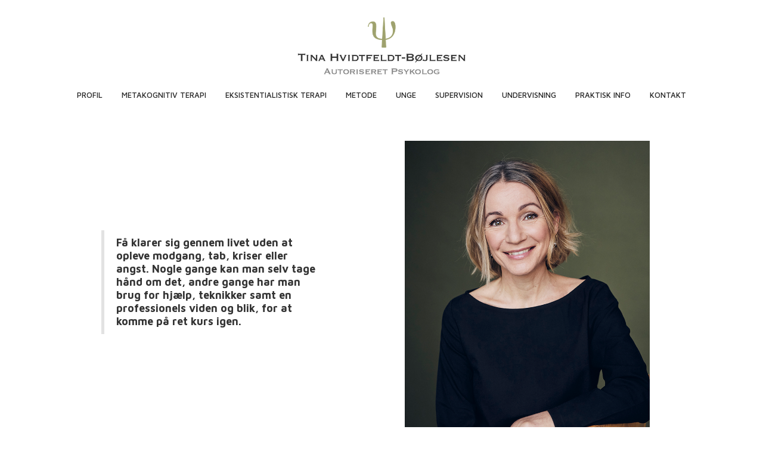

--- FILE ---
content_type: text/html
request_url: https://www.fredericiapsykologen.dk/
body_size: 1862
content:
<!DOCTYPE html><!-- Last Published: Thu Jul 17 2025 12:39:31 GMT+0000 (Coordinated Universal Time) --><html data-wf-domain="www.fredericiapsykologen.dk" data-wf-page="5e0cbc3eab8468afc3671ab0" data-wf-site="5e0cbc3eab8468768f671aaf"><head><meta charset="utf-8"/><title>Autoriseret psykolog i Fredericia - Tina Hvidtfeldt-Bøjlesen</title><meta content="Psykolog med egen praksis i Fredericia. Har praktiseret som klinisk psykolog i en lang årrække, hvor jeg har arbejdet så bredt som indenfor Psykiatrisk afdeling, Pædagogisk Psykologisk Rådgivning, terapi med og undersøgelser af børn og unge, samt indenfor alderdomspsykiatrien." name="description"/><meta content="width=device-width, initial-scale=1" name="viewport"/><link href="https://cdn.prod.website-files.com/5e0cbc3eab8468768f671aaf/css/fredericiapsykologen.webflow.shared.caf1aa097.css" rel="stylesheet" type="text/css"/><link href="https://fonts.googleapis.com" rel="preconnect"/><link href="https://fonts.gstatic.com" rel="preconnect" crossorigin="anonymous"/><script src="https://ajax.googleapis.com/ajax/libs/webfont/1.6.26/webfont.js" type="text/javascript"></script><script type="text/javascript">WebFont.load({  google: {    families: ["Maven Pro:regular,500,600,700,800,900"]  }});</script><script type="text/javascript">!function(o,c){var n=c.documentElement,t=" w-mod-";n.className+=t+"js",("ontouchstart"in o||o.DocumentTouch&&c instanceof DocumentTouch)&&(n.className+=t+"touch")}(window,document);</script><link href="https://cdn.prod.website-files.com/img/favicon.ico" rel="shortcut icon" type="image/x-icon"/><link href="https://cdn.prod.website-files.com/img/webclip.png" rel="apple-touch-icon"/></head><body><div data-animation="over-right" class="header w-nav" data-easing2="ease" data-easing="ease" data-collapse="medium" role="banner" data-no-scroll="1" data-duration="400" data-doc-height="1"><div class="container-2 w-container"><a href="/" aria-current="page" class="brand w-nav-brand w--current"><img src="https://cdn.prod.website-files.com/5e0cbc3eab8468768f671aaf/5e11bbc54b55b0e57438091f_fredericiapsykolog2%402x.png" width="283" alt="Tina Hvidtfeldt-Bøjlesen - Autoriseret psykolog" sizes="(max-width: 479px) 96vw, 283px" srcset="https://cdn.prod.website-files.com/5e0cbc3eab8468768f671aaf/5e11bbc54b55b0e57438091f_fredericiapsykolog2%402x-p-500.png 500w, https://cdn.prod.website-files.com/5e0cbc3eab8468768f671aaf/5e11bbc54b55b0e57438091f_fredericiapsykolog2%402x.png 566w" class="image-2"/></a><div z-index="999" class="menu-button w-nav-button"><div class="w-icon-nav-menu"></div></div><nav role="navigation" class="navigation w-nav-menu"><a href="/profil" class="nav-link w-nav-link">Profil</a><a href="/metakognitiv-terapi" class="nav-link w-nav-link">Metakognitiv terapi</a><a href="/eksistentialistisk-terapi-psykolog" class="nav-link w-nav-link">Eksistentialistisk terapi</a><a href="/metode" class="nav-link w-nav-link">Metode</a><a href="/unge-psykolog" class="nav-link w-nav-link">Unge</a><a href="/supervision" class="nav-link w-nav-link">Supervision</a><a href="/undervisning---fredericia-psykologen" class="nav-link w-nav-link">Undervisning</a><a href="/praktisk-info" class="nav-link w-nav-link">Praktisk info</a><a href="/kontakt" class="nav-link w-nav-link">Kontakt</a></nav></div></div><div class="content w-container"><div class="contentz w-richtext"><p>‍</p><figure class="w-richtext-align-floatright w-richtext-figure-type-image"><div><img src="https://cdn.prod.website-files.com/5e0cbc3eab8468768f671aaf/645a24ae227d922940dafca9_19981_B.jpg" loading="lazy" alt=""/></div></figure><p><strong>‍</strong></p><p>‍</p><p>‍</p><p>‍</p><p>‍</p><blockquote><strong>Få klarer sig gennem livet uden at opleve modgang, tab, kriser eller angst. Nogle gange kan man selv tage hånd om det, andre gange har man brug for hjælp, teknikker samt en professionels viden og blik, for at komme på ret kurs igen.</strong></blockquote><p><strong>‍</strong></p><p><strong>‍</strong></p><p><strong>‍</strong></p><p><strong>‍</strong></p><p><strong>‍</strong></p><p><strong>‍</strong></p><p><strong>‍</strong></p><p><strong>‍</strong></p><p><strong>‍</strong></p><p><strong>‍</strong></p></div></div><div class="section"><div class="text-block"><strong class="bold-text">Autoriseret Psykolog i Fredericia og Medlem af Psykologforeningen<br/>‍<br/>‍</strong>Psykolog Tina Hvidtfeldt-Bøjlesen - Dronningensgade 97 - 7000 Fredericia - Tlf.: 2170 8679<br/><br/><a href="/privatlivspolitik" class="footerlink"><span class="text-span">Privatlivspolitik</span></a></div></div><script src="https://d3e54v103j8qbb.cloudfront.net/js/jquery-3.5.1.min.dc5e7f18c8.js?site=5e0cbc3eab8468768f671aaf" type="text/javascript" integrity="sha256-9/aliU8dGd2tb6OSsuzixeV4y/faTqgFtohetphbbj0=" crossorigin="anonymous"></script><script src="https://cdn.prod.website-files.com/5e0cbc3eab8468768f671aaf/js/webflow.a9ba356d.f9d79368f06abced.js" type="text/javascript"></script></body></html>